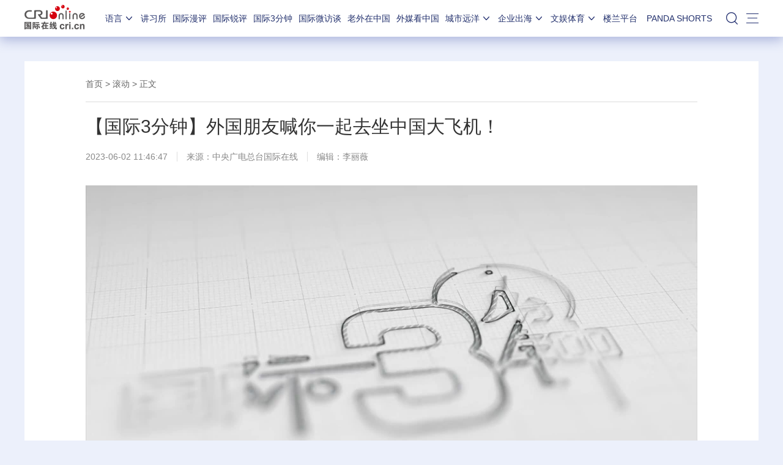

--- FILE ---
content_type: text/html; charset=utf-8
request_url: https://news.cri.cn/2019detailsdata.inc?815053
body_size: 1566
content:
<div class="detailsNewsDate" dateurls='{"total":1,"current":1,"urls":["/2019detailsdata.inc"],"allUrl":null,"dates":[]}'> 
  <ul>
						<li class="li-1" abc="abc">
							<div class="list-con">
								<div class="list-pic"><a href="//news.cri.cn/20260114/a9b90c5e-106e-413b-b871-f5bf936e1b45.html" target="_blank"><img src="//v2.cri.cn/cb5a6d96-d0c4-4fd0-a895-b6135667d84a/image/93e94d679ab3480f971d18c7e7ac4b01.2048x1152.256x144.jpg" width="256" height="144"  alt="深追踪丨美国“磨刀霍霍”向伊朗？专家：各方仍在看对方如何“出牌”、相互试探_fororder_VCG111612466274" /></a></div>
								<div class="list-title"><a href="//news.cri.cn/20260114/a9b90c5e-106e-413b-b871-f5bf936e1b45.html" target="_blank">深追踪丨美国“磨刀霍霍”向伊朗？专家：各方仍在看对方如何“出牌”、相互试探</a></div>
								<div class="list-time">2026-01-14 17:48<span><a href="https://news.cri.cn/list/shenzhuizong" target="_blank" class="hot">深追踪</a></span></div>
								<div class="clear"></div>
							</div>
						</li><li class="li-2" abc="abc">
							<div class="list-con">
								<div class="list-pic"><a href="//news.cri.cn/20260114/200d882c-1449-4a87-b4de-40bb8f153945.html" target="_blank"><img src="//v2.cri.cn/cb5a6d96-d0c4-4fd0-a895-b6135667d84a/image/a5076011b8d84e5fabbf770934e97f5e.800x450.256x144.png" width="256" height="144"  alt="深追踪丨美放宽H200芯片对华出口是否影响国产芯片发展？业界：自主趋势不会改变" /></a></div>
								<div class="list-title"><a href="//news.cri.cn/20260114/200d882c-1449-4a87-b4de-40bb8f153945.html" target="_blank">深追踪丨美放宽H200芯片对华出口是否影响国产芯片发展？业界：自主趋势不会改变</a></div>
								<div class="list-time">2026-01-14 17:13<span></span></div>
								<div class="clear"></div>
							</div>
						</li><li class="li-3" abc="abc">
							<div class="list-con">
								<div class="list-pic"><a href="//news.cri.cn/20260114/8fe5cc60-054f-4aa2-819c-7fdfe53991b9.html" target="_blank"><img src="//v2.cri.cn/cb5a6d96-d0c4-4fd0-a895-b6135667d84a/image/e72a8ab43c254f6280030dfc252ccdbc.600x337.256x144.jpg" width="256" height="144"  alt="海湾国家游说美国别对伊朗动武_fororder_20241011192759667" /></a></div>
								<div class="list-title"><a href="//news.cri.cn/20260114/8fe5cc60-054f-4aa2-819c-7fdfe53991b9.html" target="_blank">海湾国家游说美国别对伊朗动武</a></div>
								<div class="list-time">2026-01-14 14:38<span></span></div>
								<div class="clear"></div>
							</div>
						</li><li class="li-4" abc="abc">
							<div class="list-con">
								<div class="list-pic"><a href="//news.cri.cn/20260114/1a42966e-e676-414b-adff-55e3c3d6c6ac.html" target="_blank"><img src="//v2.cri.cn/cb5a6d96-d0c4-4fd0-a895-b6135667d84a/image/6ac8a4c906af4adbbdc307deb1575bea.1168x657.256x144.jpg" width="256" height="144"  alt="伊朗外长与阿联酋外长通话 强调加强地区稳定_fororder_9c34270340c64549ab9f04c4374c8cf6" /></a></div>
								<div class="list-title"><a href="//news.cri.cn/20260114/1a42966e-e676-414b-adff-55e3c3d6c6ac.html" target="_blank">伊朗外长与阿联酋外长通话 强调加强地区稳定</a></div>
								<div class="list-time">2026-01-14 13:52<span></span></div>
								<div class="clear"></div>
							</div>
						</li><li class="li-5" abc="abc">
							<div class="list-con">
								<div class="list-pic"><a href="//news.cri.cn/20260114/fdd5d3a4-052b-4644-91c9-f2856f76682a.html" target="_blank"><img src="//v2.cri.cn/cb5a6d96-d0c4-4fd0-a895-b6135667d84a/image/6d927f5b3072436086ea6b60a569c3a3.1316x740.256x144.jpg" width="256" height="144"  alt="国际银价首次突破每盎司90美元_fororder_5ecd0766cbae47e897de865fbf19e028" /></a></div>
								<div class="list-title"><a href="//news.cri.cn/20260114/fdd5d3a4-052b-4644-91c9-f2856f76682a.html" target="_blank">国际银价首次突破每盎司90美元</a></div>
								<div class="list-time">2026-01-14 13:08<span></span></div>
								<div class="clear"></div>
							</div>
						</li><li class="li-1" abc="abc">
							<div class="list-con">
								<div class="list-pic"><a href="//news.cri.cn/20260114/3618372c-04e1-479e-b813-7b135796f730.html" target="_blank"><img src="//v2.cri.cn/cb5a6d96-d0c4-4fd0-a895-b6135667d84a/image/0271dda4dcc04202b12f62eaa2772863.1366x768.256x144.jpg" width="256" height="144"  alt="加拿大总理卡尼：务实、建设性的加中关系有益稳定安全与繁荣_fororder_b0389142b2bc4b2bb81217db45ee0b46" /></a></div>
								<div class="list-title"><a href="//news.cri.cn/20260114/3618372c-04e1-479e-b813-7b135796f730.html" target="_blank">加拿大总理卡尼：务实、建设性的加中关系有益稳定安全与繁荣</a></div>
								<div class="list-time">2026-01-14 11:28<span></span></div>
								<div class="clear"></div>
							</div>
						</li>
   </ul>
</div>

--- FILE ---
content_type: text/html; charset=utf-8
request_url: https://news.cri.cn/2019detailsdata.inc?1042474
body_size: 1566
content:
<div class="detailsNewsDate" dateurls='{"total":1,"current":1,"urls":["/2019detailsdata.inc"],"allUrl":null,"dates":[]}'> 
  <ul>
						<li class="li-1" abc="abc">
							<div class="list-con">
								<div class="list-pic"><a href="//news.cri.cn/20260114/a9b90c5e-106e-413b-b871-f5bf936e1b45.html" target="_blank"><img src="//v2.cri.cn/cb5a6d96-d0c4-4fd0-a895-b6135667d84a/image/93e94d679ab3480f971d18c7e7ac4b01.2048x1152.256x144.jpg" width="256" height="144"  alt="深追踪丨美国“磨刀霍霍”向伊朗？专家：各方仍在看对方如何“出牌”、相互试探_fororder_VCG111612466274" /></a></div>
								<div class="list-title"><a href="//news.cri.cn/20260114/a9b90c5e-106e-413b-b871-f5bf936e1b45.html" target="_blank">深追踪丨美国“磨刀霍霍”向伊朗？专家：各方仍在看对方如何“出牌”、相互试探</a></div>
								<div class="list-time">2026-01-14 17:48<span><a href="https://news.cri.cn/list/shenzhuizong" target="_blank" class="hot">深追踪</a></span></div>
								<div class="clear"></div>
							</div>
						</li><li class="li-2" abc="abc">
							<div class="list-con">
								<div class="list-pic"><a href="//news.cri.cn/20260114/200d882c-1449-4a87-b4de-40bb8f153945.html" target="_blank"><img src="//v2.cri.cn/cb5a6d96-d0c4-4fd0-a895-b6135667d84a/image/a5076011b8d84e5fabbf770934e97f5e.800x450.256x144.png" width="256" height="144"  alt="深追踪丨美放宽H200芯片对华出口是否影响国产芯片发展？业界：自主趋势不会改变" /></a></div>
								<div class="list-title"><a href="//news.cri.cn/20260114/200d882c-1449-4a87-b4de-40bb8f153945.html" target="_blank">深追踪丨美放宽H200芯片对华出口是否影响国产芯片发展？业界：自主趋势不会改变</a></div>
								<div class="list-time">2026-01-14 17:13<span></span></div>
								<div class="clear"></div>
							</div>
						</li><li class="li-3" abc="abc">
							<div class="list-con">
								<div class="list-pic"><a href="//news.cri.cn/20260114/8fe5cc60-054f-4aa2-819c-7fdfe53991b9.html" target="_blank"><img src="//v2.cri.cn/cb5a6d96-d0c4-4fd0-a895-b6135667d84a/image/e72a8ab43c254f6280030dfc252ccdbc.600x337.256x144.jpg" width="256" height="144"  alt="海湾国家游说美国别对伊朗动武_fororder_20241011192759667" /></a></div>
								<div class="list-title"><a href="//news.cri.cn/20260114/8fe5cc60-054f-4aa2-819c-7fdfe53991b9.html" target="_blank">海湾国家游说美国别对伊朗动武</a></div>
								<div class="list-time">2026-01-14 14:38<span></span></div>
								<div class="clear"></div>
							</div>
						</li><li class="li-4" abc="abc">
							<div class="list-con">
								<div class="list-pic"><a href="//news.cri.cn/20260114/1a42966e-e676-414b-adff-55e3c3d6c6ac.html" target="_blank"><img src="//v2.cri.cn/cb5a6d96-d0c4-4fd0-a895-b6135667d84a/image/6ac8a4c906af4adbbdc307deb1575bea.1168x657.256x144.jpg" width="256" height="144"  alt="伊朗外长与阿联酋外长通话 强调加强地区稳定_fororder_9c34270340c64549ab9f04c4374c8cf6" /></a></div>
								<div class="list-title"><a href="//news.cri.cn/20260114/1a42966e-e676-414b-adff-55e3c3d6c6ac.html" target="_blank">伊朗外长与阿联酋外长通话 强调加强地区稳定</a></div>
								<div class="list-time">2026-01-14 13:52<span></span></div>
								<div class="clear"></div>
							</div>
						</li><li class="li-5" abc="abc">
							<div class="list-con">
								<div class="list-pic"><a href="//news.cri.cn/20260114/fdd5d3a4-052b-4644-91c9-f2856f76682a.html" target="_blank"><img src="//v2.cri.cn/cb5a6d96-d0c4-4fd0-a895-b6135667d84a/image/6d927f5b3072436086ea6b60a569c3a3.1316x740.256x144.jpg" width="256" height="144"  alt="国际银价首次突破每盎司90美元_fororder_5ecd0766cbae47e897de865fbf19e028" /></a></div>
								<div class="list-title"><a href="//news.cri.cn/20260114/fdd5d3a4-052b-4644-91c9-f2856f76682a.html" target="_blank">国际银价首次突破每盎司90美元</a></div>
								<div class="list-time">2026-01-14 13:08<span></span></div>
								<div class="clear"></div>
							</div>
						</li><li class="li-1" abc="abc">
							<div class="list-con">
								<div class="list-pic"><a href="//news.cri.cn/20260114/3618372c-04e1-479e-b813-7b135796f730.html" target="_blank"><img src="//v2.cri.cn/cb5a6d96-d0c4-4fd0-a895-b6135667d84a/image/0271dda4dcc04202b12f62eaa2772863.1366x768.256x144.jpg" width="256" height="144"  alt="加拿大总理卡尼：务实、建设性的加中关系有益稳定安全与繁荣_fororder_b0389142b2bc4b2bb81217db45ee0b46" /></a></div>
								<div class="list-title"><a href="//news.cri.cn/20260114/3618372c-04e1-479e-b813-7b135796f730.html" target="_blank">加拿大总理卡尼：务实、建设性的加中关系有益稳定安全与繁荣</a></div>
								<div class="list-time">2026-01-14 11:28<span></span></div>
								<div class="clear"></div>
							</div>
						</li>
   </ul>
</div>

--- FILE ---
content_type: text/css
request_url: https://f2.cri.cn/M00/64/BD/CqgNOl1wYWaAPCADAAAAAAAAAAA7395295.style.css
body_size: 1681
content:
body {background: #f5f5f5;}
a {color: #333;}
a:hover {color: #bf0613;}
.left {float:left;}
.right {float:right;}
.clear {clear:both;}
.w1200 {width:1200px;margin:auto;}
.w860 {width: 860px;}
.w320 {width: 320px;}
.w420 {width: 420px;}
.mgB30 {margin-bottom: 30px;}
.pdLR25 {padding: 0 25px;}
.pd25 {padding: 25px;}
.pdT25 {padding-top: 25px;}
.pdTLR25 {padding: 20px 20px 0 20px;}
.bg-1 {background: #fff;}
.aImg,.aImg img {display: block;position: relative;width: 100%;height: 100%;}

/* .nav-19-box .logo {display: none;}
.nav-19-box .nav .nav-li-index {display: block;margin-left: 12px !important;}
.nav-19-box .nav {width: 1200px;}
.nav-19-box .nav .nav-li {margin-left: 25px;}
.top-19-box {margin-top: 0px !important;} */

.news-nav {height: 80px;overflow: hidden;width: 100%;}
.news-logo {width: 183px;height: 80px;}
.news-logo a {display: block;background: url(https://v2.cri.cn/M00/64/BD/CqgNOl1wYWaAIDlKAAAAAAAAAAA5198989.logo_03.png) no-repeat center center;position: relative;width: 100%;height: 100%;text-indent: -9999em;}
.news-crumbs {margin-left: 28px;line-height: 80px;font-size: 14px;}

.banner-a {width: 700px;height: 525px;position: relative;}
.banner-a-img {width: 100%;height: 100%;position: relative;overflow: hidden;}
.banner-a-img ul {width: 10000px;}
.banner-a-img li {float: left;height: 100%;position: relative;}
.banner-a-img li a {display: block;}
.banner-a-nav {position: absolute;bottom:10px;right:30px;}
.banner-a-nav li {float: left;margin-left: 10px;}
.banner-a-nav li span {display: block;width: 12px;height: 12px;background: rgba(255,255,255,0.8);cursor: pointer;}
.banner-a-nav li .active {background: rgba(255,255,255,1);}
.banner-a-text {position: absolute;bottom:0;left:0;width: 100%;height: 144px;background: url(https://v2.cri.cn/M00/64/BD/CqgNOl1wYWaAIDlKAAAAAAAAAAA5198989.jianbian.png) repeat-x bottom left;}
.banner-a-text a {font-size: 34px;color: #fff;padding: 30px;display: block;line-height: 46px;}
.banner-a-page {display: none;}
.banner-a-page a {display: block;position: absolute;top:50%;width: 14px;height: 28px;margin-top:-14px;cursor: pointer;opacity:0.6;filter:alpha(opacity=60);}
.banner-a-page a:hover {opacity:1;filter:alpha(opacity=100);}
.banner-a-page .btnLeft {left:0px;background: url(https://v2.cri.cn/M00/64/BD/CqgNOl1wYWaAIDlKAAAAAAAAAAA5198989.zuo.png) no-repeat center;padding: 0 10px;}
.banner-a-page .btnRight {right:0px;background: url(https://v2.cri.cn/M00/64/BD/CqgNOl1wYWaAIDlKAAAAAAAAAAA5198989.you.png) no-repeat center;padding: 0 10px;}
.banner-list {width: 700px;overflow-x: auto;position: relative;}
.banner-list li {width: 300px;height: 300px;background: #000;color: #fff;float: left;margin-right: 20px;}
.banner-list li a {display: block;position: relative;width: 100%;height: 100%;color: #fff;}

.list-1 .banner-a {width: 860px;height: 484px;}
.list-1 .banner-a-img li {width: 860px;height: 484px;}
.list-1 .banner-a-text {height: 90px;background: url(https://v2.cri.cn/M00/64/BD/CqgNOl1wYWaAIDlKAAAAAAAAAAA5198989.jianbian.png);}
.list-1 .banner-a-text a {font-size: 22px;padding: 0 20px;display: block;height: 90px;line-height: 130px;}
.list-1 .banner-a-text a:hover{color: #bf0613;}
.list-1 .banner-a-nav {position: absolute;bottom:15px;right:10px;}
.list-1 .banner-a-nav li span {width: 10px;height: 10px;background: #fff;border-radius: 50% 50%;}
.list-1 .banner-a-nav li .active {background: #ff0000;}

.advert-1 {height: 140px;}

.title-1 {font-size: 20px;}
.title-1 a {color: #333333;}
.title-1 .title-a{font-weight: bold;}
.title-1 a:hover {text-decoration: none;}
.title-1 .title-more {float: right;}
.title-1 .title-more a {font-size: 14px;color: #333;}
.title-1 .title-more a:hover {color: #bf0613;}

.list-2 li {padding: 20px 0;border-bottom: 1px #ececec solid;}
.list-2 li:hover{background: #f8f8f8;}
.list-2 .list-li {position: relative;}
.list-2 .list-pic {width: 256px;height: 144px;float: left;border-radius: 5px;overflow: hidden;position: relative;}
.list-2 .list-pic a img{display: block;position: relative;width: 100%;height: 100%;border-radius: 5px; }
.list-2 .list-title {width: 530px;float: left;margin-left: 20px;font-size: 20px;line-height: 26px;}
.list-2 .list-time {position: absolute;bottom:0;left: 277px;width: 530px;color: #999;font-size: 14px;}
.list-2 .list-time a{color: #999;}
.list-2 .list-time .hot{font-size: 14px;color: #bf0614;border: 1px solid #bf0614;padding:2px 5px 2px 5px;margin-left: 12px;border-radius: 5px;}
.list-2 .list-more {height: 76px;line-height: 76px;text-align: center;font-size: 20px;}
.list-2 .list-more a {display:inline-block;cursor: pointer;color: #666666;background: url(https://v2.cri.cn/M00/64/BD/CqgNOl1wYWaAIDlKAAAAAAAAAAA5198989.icon-reload.png) no-repeat left center;padding: 0 0 0 36px;}

.list-3 .title-1 {height: 64px;line-height: 64px;}
.list-3 ul {padding: 0 25px 3px;}
.list-3 li {padding: 5px 0px;}
.list-3 li.li-1 {border-bottom: 1px #ececec solid;}
.list-3 .list-pic {width: 100%;height: 152px;}
.list-3 .list-title {line-height: 28px;height: 56px;font-size: 14px;}
.list-3.list-3-1 .list-title {height: auto;}
.list-4 .title-1 {height: 64px;line-height: 64px;}
.list-4 .list-pic {width: 100%;height: 152px;}
.list-4 .list-title {line-height: 28px;font-size: 14px;padding: 10px 0;}

.advert-2 {height: 100px;}

.fd-line {background: #ebebeb;padding: 30px 0;min-width: 1200px;}

.title-2 {font-size: 18px;text-align: center;margin-bottom: 20px;font-weight: bold;}
.list-5 {line-height: 26px;text-align: center;}
.list-5 a span:hover{color: #bf0613 !important;}

.list-2 li {padding: 20px;}

.two-pinglun .list-2 .list-title {font-weight: normal;}

.secondIndex-wrap a.title-a:hover {color: #333;}
.secondIndex-wrap .list-4 .list-title,.secondIndex-wrap .list-3 .list-title,.list-3.list-3-1 .list-title,.list-4 .list-title {line-height: 24px;}
.secondIndex-wrap .list-4 li,.list-4 li {margin-bottom: 4px;}
.secondIndex-wrap .list-3 ul,.list-3.list-3-1 ul {padding-bottom: 20px;}
.secondIndex-wrap .list-3 li,.list-3.list-3-1 li {padding: 0px 0;}
.secondIndex-wrap .list-3 .list-pic,.list-3.list-3-1 .list-pic { margin-bottom: 0px;}
.secondIndex-wrap .list-3 li.li-1 .list-title,.list-3.list-3-1 li.li-1 .list-title {padding-bottom: 0;margin-bottom: 0px;padding: 16px 0;}
.secondIndex-wrap .list-3 .list-title,.list-3.list-3-1 .list-title {height: auto;padding-bottom: 0px;padding-top: 16px;}
.nav-19-box .nav .nav-li-add-4 {margin-left: 6px !important;}
.nav-19-box .nav .nav-li-add-5 {margin-left: 9px !important;}

.advert-3 {height: auto;}

/* 2019   index   pc   css  */
.advert-1,.advert-2,.advert-3,.secondPage-details-gg {overflow: hidden;height: auto;}

--- FILE ---
content_type: text/css
request_url: https://f2.cri.cn/M00/2B/80/rBABC2CmE-6AT1RxAAAAAAAAAAA5129401.footer21.css
body_size: 1252
content:
.footer-19-box-1 {line-height:1;background: #333333;padding: 32px 0;min-width: 1200px;border-bottom: 1px solid #484848;/*overflow: hidden;*/}
.footer-19-box-1 a {font-size: 12px;color: #fff;}
.footer-19-box-1 a:hover {color: #bf0613;}
.footer-19-list-1 .item-li {float: left;width: 151px;border-right: 1px #272727 solid;height: 110px;font-size: 14px;margin-top: -2px;padding-right: 30px;}
.footer-19-list-1 .item-li.li-1 {width: 151px;padding-left: 30px;}
.footer-19-list-1 .item-li.li-2 {width: 151px;padding-left: 30px;}
.footer-19-list-1 .item-li.li-3 {width: 170px;padding-left: 30px;padding-right: 5px;}
.footer-19-list-1 .list-title {font-size: 20px;color: #fff;margin-bottom: 23px;font-weight: bold;}
.footer-19-list-1 .list-ol li {float: left;margin-bottom: 20px;}
.footer-19-list-1 .item-li .list-ol-li1, .footer-19-list-1 .li-1 .list-ol-li1{width: 48px;margin-right: 35px;}
.footer-19-list-1 .item-li .list-ol-li2, .footer-19-list-1 .li-1 .list-ol-li2{width: 48px;}
.footer-19-list-1 .li-3 .list-ol-li2{width: 75px;}
.footer-19-list-2 .ul-1 {width: 330px;margin-bottom: 15px;margin-right: 7px;}
.footer-19-list-2 .ul-1 .item-logo a{display: block;height: 30px;}
.item-logo-2, .item-logo-3, .item-logo-4{float: left;margin-top: 30px;margin-right: 34px;}
.footer-19-list-2 .ul-1 .item-logo-1{height: 20px;font-size: 20px;color: #bf0d1d;font-weight: bold;margin-top: -2px;}
.footer-19-list-2 .ul-1 .item-logo-2 a{background: url(https://f2.cri.cn/M00/4F/D3/CqgNOl0-aB2AZr1jAAAAAAAAAAA7296456.foot-logo-2_03.png) no-repeat;width: 94px;}
.footer-19-list-2 .ul-1 .item-logo-3 a{background: url(https://f2.cri.cn/M00/4F/D3/CqgNOl0-aB2AZr1jAAAAAAAAAAA7296456.foot-logo-3_03.png) no-repeat;width: 54px;}
.footer-19-list-2 .ul-1 .item-logo-4 a{background: url(https://f2.cri.cn/M00/4F/D3/CqgNOl0-aB2AZr1jAAAAAAAAAAA7296456.foot-logo-4_03.png) no-repeat;width: 70px;}
.footer-19-list-2 .ul-1 .item-li {float: left;width: 65px;}
.footer-19-list-2 .ul-1 .item-li .list-pic {float: left;width: 28px;height: 28px;}
.footer-19-list-2 .ul-1 .item-li .list-title {width: 24px;float: left;margin-left: 5px;margin-top: -3px;}
.footer-19-list-2 .ul-1 .li-1 {width: 60px;}
.footer-19-list-2 .ul-1 .li-5 {margin-top: 20px;}
.footer-19-list-2 .ul-1 .li-1, .footer-19-list-2 .ul-1 .li-2, .footer-19-list-2 .ul-1 .li-3{margin-right: 20px;}
.footer-19-list-2 .ul-1 .li-1, .footer-19-list-2 .ul-1 .li-2, .footer-19-list-2 .ul-1 .li-3, .footer-19-list-2 .ul-1 .li-4{margin-top: 20px;}
.footer-19-list-2 .ul-2 {/* margin-right: 23px; */}
.footer-19-list-2 .ul-2 .li-0 {display: none;}
.footer-19-list-2 .ul-2 .item-li {float: right;width: 114px;margin-right: 15px;}
.footer-19-list-2 .ul-2 .item-li .list-pic {width: 64px;height: 64px;margin: 0 auto 15px;}
.footer-19-list-2 .ul-2 .item-li .list-pic img {position: relative;display: block;width: 100%;height: 100%;}
.footer-19-list-2 .ul-2 .item-li .list-title {text-align: center;font-size: 14px;color: #fff;}
.footer-19-list-2 .ul-2 .li-3 {margin-right: 0;}
.footer-19-list-2 .ul-2 .li-3 .list-title {width: 64px;height: 29px;margin: 0 auto;letter-spacing:2px;}
.footer-19-box-2 {background: #282828;color: #bababa;padding: 35px 0 41px 0;font-size: 12px;min-width: 1200px;}
.footer-19-box-2 .w1200{margin-top: -8px;}
.footer-19-box-2 a {color: #bababa;}
.footer-19-box-2 a:hover {color: #bf0613;}
.footer-19-list-3 {float: left;width: 900px;}
.footer-19-list-3 li {line-height: 28px;}
.footer-19-list-3 .icon-1 {position: relative;padding-left: 25px;}
.footer-19-list-3 .icon-1 i {display: block;width: 16px;height: 14px;position: absolute;top:50%;left:0px;margin-top:-7px;background: url(https://f2.cri.cn/M00/4F/D3/CqgNOl0-aB2AZr1jAAAAAAAAAAA7296456.icon-7_07.jpg) no-repeat;_top:0px;_margin-top: 0;}
.footer-19-list-4 {float: right;width: 300px;text-align: right;}
.footer-19-list-4 li {line-height: 28px;width: 300px;}
/* .footer-19-list-4 .icon-2 {position: relative;padding-left: 30px;} */
.footer-19-list-4 .icon-2 i {display: inline-block;width: 21px;height: 24px;position: relative;top: 8px;left: -15px;background: url(https://f2.cri.cn/M00/4F/D3/CqgNOl0-aB2AZr1jAAAAAAAAAAA7296456.icon-8_07.png) no-repeat;_top:-4px;_margin-top: 0;}

/* 返回顶部 */
.return-to-top{
	background: url(https://f2.cri.cn/M00/4F/D3/CqgNOl0-aB2AZr1jAAAAAAAAAAA7296456.mouseout.png) no-repeat;
	width: 48px;
	height: 48px;
	position: fixed;
	right: 13px;
	bottom: 13px;
	z-index: 20;
	display: none;
}
.return-to-top:hover{background: url(https://f2.cri.cn/M00/4F/D3/CqgNOl0-aB2AZr1jAAAAAAAAAAA7296456.mouseover.png) no-repeat;}

.footer-19-list-4 {position: relative;}
.footer-19-list-4 .footer-wza {position: absolute;top:8px;left:-57px;width: 53px;height: 24px;background: url(https://f2.cri.cn/M00/4F/AD/rBABC2HosiiARpx0AAAAAAAAAAA1743609.wza.png) no-repeat center center;}

/* 公安Icon */
.securityIcon{display: inline-block;vertical-align: middle;width: 20px;height: 20px;background: url(https://f2.cri.cn/M00/85/28/CqgNOlgFwtmAGKhTAAAAAAAAAAA9493010.ba.png) no-repeat;}

--- FILE ---
content_type: text/javascript
request_url: https://f2.cri.cn/M00/91/B3/CqgNOl3XSlqAXLBlAAAAAAAAAAA4836556.js.js
body_size: 2237
content:
$(".secondIndex-banner").each(function(){
	var num = 1;
	var timer = null;
	var _this = $(this);
	var _thisW = $(this).width();
	var _thisH = $(this).height();
	var speed = 3000;
	var runSpeed = 500;
	var auto = $(this).attr("auto");
	var thisType = $(this).attr("type");
	var objLength = _this.find(".banner-img li").length;
	
	var typeDirectionCss = "";
	var typeDirectionWH = "";
	if(thisType=="vertical"){
		typeDirectionCss = "margin-top";
		typeDirectionWH = "height";
	}else{
		typeDirectionCss = "margin-left";
		typeDirectionWH = "width";
	}
	
	$(this).find(".banner-num span").text(num)
	$(this).find(".banner-num strong").text(objLength)
	
	_this.find(".banner-img li").each(function(){
		var _thisLi = $(this);
		$(this).parents(".banner-img").siblings(".banner-nav").find("ul").append("<li></li>")
		if($(this).index()==0){
			$(this).parent().append($(this).clone());
			$(this).parents(".banner-img").siblings(".banner-nav").find("li").eq(0).addClass("active")
			$(this).parents(".banner-img").siblings(".banner-text").find("a").attr("href",$(this).find("a").attr("href"))
			$(this).parents(".banner-img").siblings(".banner-text").find("a span").text($(this).find("img").attr("etitle"))
		}
		
		if($(this).index()==($(this).parent().find("li").length-2)){
			$(this).parent().prepend($(this).clone()).css(typeDirectionCss,-_this.css(typeDirectionWH));
		}
	})
	
	if(thisType=="vertical"){
		$(this).find(".banner-img ul").height(_thisH*_this.find(".banner-img li").length)
//		$(this).find(".banner-img li").css("float","none")
	}else{
		$(this).find(".banner-img ul").width(_thisW*_this.find(".banner-img li").length)
	}
	
	if(objLength!=1){
		if(thisType=="vertical"){
			_this.find(".banner-img").find("ul").css({
				"margin-top":-num*(parseInt(_this.css(typeDirectionWH)))
			})	
		}else{
			_this.find(".banner-img").find("ul").css({
				"margin-left":-num*(parseInt(_this.css(typeDirectionWH)))
			})	
		}
		
		timer = setInterval(function(){
			if(auto=="true"){
				runFn()
			}
		},speed);
		
		$(this).hover(function(){
			clearInterval(timer);
		},function(){
			if(auto=="true"){
				timer = setInterval(runFn,speed);
			}
		})
		
		$(this).find(".banner-nav").find("li").hover(function(){
			num = $(this).index()+1;
			runAniFn()
			runEff();
		})
		
		$(this).find(".banner-list").find("li").click(function(){
			num = $(this).index()+1;
			runAniFn()
			runEff();
		})
		
		$(this).find(".btnLeft").click(function(){
			runLeft();
			runEff();
		})
		
		$(this).find(".btnRight").click(function(){
			runRight();
			runEff();
		})
	}
	
	function runFn(){
		runRight();
		runEff();
	}
	
	function runEff(){
		_this.find(".banner-nav").find("li").removeClass("active")
		_this.find(".banner-nav").find("li").eq(num-1).addClass("active")
		_this.find(".banner-text").find("a").attr("href",_this.find(".banner-img").find("li").eq(num).find("a").attr("href"))
		_this.find(".banner-text").find("a span").text(_this.find(".banner-img").find("li").eq(num).find("img").attr("etitle"))
		
		_this.find(".banner-num span").text(num)
		_this.find(".banner-num strong").text(objLength)
		
//		listCenter();
	}
	
	
	function runRight(){
		num++;
		if(num==_this.find(".banner-img").find("li").length-1){
			_this.find(".banner-img").find("ul").css(typeDirectionCss,0)
			num=1;
		}
		runAniFn()
	}
	
	function runLeft(){
		num--;
		if(num==0){
			console.log(num)
			_this.find(".banner-img").find("ul").css(typeDirectionCss,-(_this.find(".banner-img").find("li").length-1)*(parseInt(_this.find(".banner-img").find("li").css(typeDirectionWH))))
			num=_this.find(".banner-img").find("li").length-2;
		}
		runAniFn()
	}
	function runAniFn(){
		if(thisType=="vertical"){
			_this.find(".banner-img").find("ul").stop().animate({
				"marginTop":-num*(parseInt(_this.css(typeDirectionWH)))
			},runSpeed)	
		}else{
			_this.find(".banner-img").find("ul").stop().animate({
				"marginLeft":-num*(parseInt(_this.css(typeDirectionWH)))
			},runSpeed)	
		}
	}
});
//焦点图a 交互结束

//Tab切换 交互开始
$(".js-tabWrap").each(function(){
	var _this = $(this);
	var _thisNav = _this.find(".js-tabMenu");
	var _thisNavBtn = _thisNav.find(".js-tabBtn");
	var _thisBox = _this.find(".js-tabBox");
	var _thisCard = _this.find(".js-tabCrad");
	
	_thisCard.first().show()
	_thisNavBtn.first().addClass("active")
	
	_thisNavBtn.hover(function(){
		_thisNavBtn.removeClass("active")
		$(this).addClass("active")
		_thisCard.hide();
		_thisCard.eq($(this).index()).show()
	})
})
//Tab切换 交互结束

$("video").each(function(i,e){
	$(this).attr("videoIndex",i)
})
$('.js-video-1 .js-video-time').each(function() {
	var mmss = $(this).text();
	var _mmss = mmss.replace(/^(00)\:/img, '');
	// var _mmss = mmss.substring(3,8)
	$(this).html(_mmss);
});
var videoTitleSetTime = null;
$(".js-video-1").hover(function(){
	$(this).find(".list-pic").hide();
	$(this).find(".list-video").show();
//	var video = $(this).siblings(".list-video").find("video");
	var video = $(this).find(".list-video");
	var videoIndex = Number(video.attr("videoIndex"));
//	var videoBox = videoWrap.find("video");
//	document.getElementsByTagName("video")[videoIndex].play()
//	$("video").get(videoIndex).play()
	var videoUrl = video.attr("videourl");
	var videoTitle = video.attr("videotitle");
	var videoSrc = video.attr("videosrc");
	var videoImg = video.attr("videoimg");
	var videoWidth = video.attr("videowidth");
	var videoHeight = video.attr("videoheight");

	video.html("")
	var videoHtml=""
		videoHtml+="<a href='"+videoUrl+"' target='_blank' class='aImg'>";
		videoHtml+="<video width='"+videoWidth+"' height='"+videoHeight+"' src='"+videoSrc+"' title='"+videoTitle+"' autoplay='autoplay' muted controlslist='nodownload' poster='"+videoImg+"' videoindex='0'>";
    	videoHtml+="<object style='' width='"+videoWidth+"' height='"+videoHeight+"' type='application/x-shockwave-flash' data='/media-player/flashme.swf'>";
        videoHtml+="<param name='movie' value='/media-player/flashme.swf'>";
        videoHtml+="<param name='flashvars' value='controls=true&amp;file="+videoSrc+"&amp;isvideo=true&amp;'>";
        videoHtml+="<param name='allowScriptAccess' value='sameDomain'>";
        videoHtml+="<param name='play' value='true'>";
        videoHtml+="<param name='menu' value='true'>";
        videoHtml+="<param name='allowFullScreen' value='true'>";
        videoHtml+="</object>";
    	videoHtml+="</video>";
    	videoHtml+="</a>";
    	
    video.append(videoHtml)
    clearTimeout(videoTitleSetTime)
    videoTitleSetTime = setTimeout(function(){
    	video.find("video").removeAttr("title")
    },3000)
    
    videoPlayFn()
},function(){
	$(this).find(".list-video").hide().html("");
	$(this).find(".list-pic").show();
})
videoPlayFn()
function videoPlayFn(){
	$('video').on('play', function() {
		var current = this;
		$('video').each(function() {
			if(this != current) {
				this.pause();
			}
		});
	});
}

function copyText() {
	$(".oInput").remove()
	var Url2 = $("title").html()+window.location.href
	var oInput = document.createElement('input');
	oInput.value = Url2;
	document.body.appendChild(oInput);
	oInput.select();
	document.execCommand("Copy"); 
	oInput.className = 'oInput';
	oInput.style.display = 'none';
	alert('复制成功');
}

function copyText() {
  var thisTitle = $("title").html() + " \n";
  var thisUrl = window.location.href;
  var content = thisTitle.concat(thisUrl);
 
    // 使用textarea支持换行，使用input不支持换行
  	var textarea = document.createElement('textarea');
    textarea.value = content;
    document.body.appendChild(textarea);
 
    textarea.select();
    if (document.execCommand('copy')) {
    	document.execCommand('copy');
    	alert(content);
  	}
	document.body.removeChild(textarea);
}

--- FILE ---
content_type: application/javascript
request_url: https://p.data.cctv.com/ge.js
body_size: 68
content:
window.goldlog=(window.goldlog||{});goldlog.Etag="KWzuIY27dgACAQ07sKxEjNcI";goldlog.stag=2;

--- FILE ---
content_type: application/javascript
request_url: https://p.data.cctv.com/ge.js
body_size: -6
content:
window.goldlog=(window.goldlog||{});goldlog.Etag="KmzuIQXt1H8CAQ07sKxkFAVs";goldlog.stag=2;